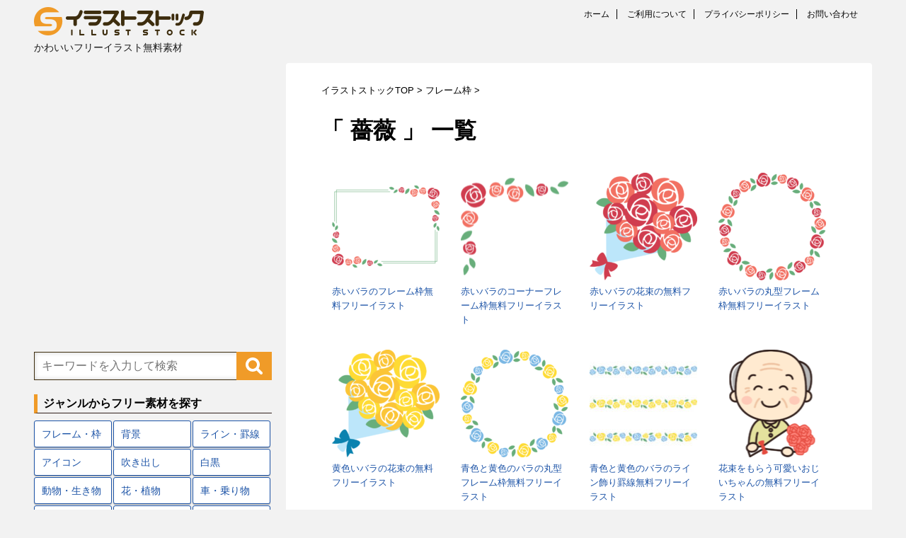

--- FILE ---
content_type: text/html; charset=UTF-8
request_url: https://illust-stock.com/tag/rose
body_size: 13141
content:
<!DOCTYPE html>
<!--[if lt IE 7]>
<html class="ie6" lang="ja"> <![endif]-->
<!--[if IE 7]>
<html class="i7" lang="ja"> <![endif]-->
<!--[if IE 8]>
<html class="ie" lang="ja"> <![endif]-->
<!--[if gt IE 8]><!-->
<html lang="ja">
	<!--<![endif]-->
	<head prefix="og: http://ogp.me/ns# fb: http://ogp.me/ns/fb# article: http://ogp.me/ns/article#">
		<meta charset="UTF-8" >
		<meta name="viewport" content="width=device-width,initial-scale=1.0,user-scalable=no">
		<meta name="format-detection" content="telephone=no" >
		
					<meta name="robots" content="noindex,follow">
		
		<link rel="alternate" type="application/rss+xml" title="イラストストック RSS Feed" href="https://illust-stock.com/feed" />
		<link rel="pingback" href="https://illust-stock.com/xmlrpc.php" >
		<link href='https://fonts.googleapis.com/css?family=Montserrat:400' rel='stylesheet' type='text/css'>
				<!--[if lt IE 9]>
		<script src="http://css3-mediaqueries-js.googlecode.com/svn/trunk/css3-mediaqueries.js"></script>
		<script src="https://illust-stock.com/wp-content/themes/stingerplus/js/html5shiv.js"></script>
		<![endif]-->
				<meta name='robots' content='max-image-preview:large' />
	<style>img:is([sizes="auto" i], [sizes^="auto," i]) { contain-intrinsic-size: 3000px 1500px }</style>
	<title>薔薇 - イラストストック</title>
<link rel='dns-prefetch' href='//ajax.googleapis.com' />
<script type="text/javascript">
/* <![CDATA[ */
window._wpemojiSettings = {"baseUrl":"https:\/\/s.w.org\/images\/core\/emoji\/16.0.1\/72x72\/","ext":".png","svgUrl":"https:\/\/s.w.org\/images\/core\/emoji\/16.0.1\/svg\/","svgExt":".svg","source":{"concatemoji":"https:\/\/illust-stock.com\/wp-includes\/js\/wp-emoji-release.min.js?ver=6.8.3"}};
/*! This file is auto-generated */
!function(s,n){var o,i,e;function c(e){try{var t={supportTests:e,timestamp:(new Date).valueOf()};sessionStorage.setItem(o,JSON.stringify(t))}catch(e){}}function p(e,t,n){e.clearRect(0,0,e.canvas.width,e.canvas.height),e.fillText(t,0,0);var t=new Uint32Array(e.getImageData(0,0,e.canvas.width,e.canvas.height).data),a=(e.clearRect(0,0,e.canvas.width,e.canvas.height),e.fillText(n,0,0),new Uint32Array(e.getImageData(0,0,e.canvas.width,e.canvas.height).data));return t.every(function(e,t){return e===a[t]})}function u(e,t){e.clearRect(0,0,e.canvas.width,e.canvas.height),e.fillText(t,0,0);for(var n=e.getImageData(16,16,1,1),a=0;a<n.data.length;a++)if(0!==n.data[a])return!1;return!0}function f(e,t,n,a){switch(t){case"flag":return n(e,"\ud83c\udff3\ufe0f\u200d\u26a7\ufe0f","\ud83c\udff3\ufe0f\u200b\u26a7\ufe0f")?!1:!n(e,"\ud83c\udde8\ud83c\uddf6","\ud83c\udde8\u200b\ud83c\uddf6")&&!n(e,"\ud83c\udff4\udb40\udc67\udb40\udc62\udb40\udc65\udb40\udc6e\udb40\udc67\udb40\udc7f","\ud83c\udff4\u200b\udb40\udc67\u200b\udb40\udc62\u200b\udb40\udc65\u200b\udb40\udc6e\u200b\udb40\udc67\u200b\udb40\udc7f");case"emoji":return!a(e,"\ud83e\udedf")}return!1}function g(e,t,n,a){var r="undefined"!=typeof WorkerGlobalScope&&self instanceof WorkerGlobalScope?new OffscreenCanvas(300,150):s.createElement("canvas"),o=r.getContext("2d",{willReadFrequently:!0}),i=(o.textBaseline="top",o.font="600 32px Arial",{});return e.forEach(function(e){i[e]=t(o,e,n,a)}),i}function t(e){var t=s.createElement("script");t.src=e,t.defer=!0,s.head.appendChild(t)}"undefined"!=typeof Promise&&(o="wpEmojiSettingsSupports",i=["flag","emoji"],n.supports={everything:!0,everythingExceptFlag:!0},e=new Promise(function(e){s.addEventListener("DOMContentLoaded",e,{once:!0})}),new Promise(function(t){var n=function(){try{var e=JSON.parse(sessionStorage.getItem(o));if("object"==typeof e&&"number"==typeof e.timestamp&&(new Date).valueOf()<e.timestamp+604800&&"object"==typeof e.supportTests)return e.supportTests}catch(e){}return null}();if(!n){if("undefined"!=typeof Worker&&"undefined"!=typeof OffscreenCanvas&&"undefined"!=typeof URL&&URL.createObjectURL&&"undefined"!=typeof Blob)try{var e="postMessage("+g.toString()+"("+[JSON.stringify(i),f.toString(),p.toString(),u.toString()].join(",")+"));",a=new Blob([e],{type:"text/javascript"}),r=new Worker(URL.createObjectURL(a),{name:"wpTestEmojiSupports"});return void(r.onmessage=function(e){c(n=e.data),r.terminate(),t(n)})}catch(e){}c(n=g(i,f,p,u))}t(n)}).then(function(e){for(var t in e)n.supports[t]=e[t],n.supports.everything=n.supports.everything&&n.supports[t],"flag"!==t&&(n.supports.everythingExceptFlag=n.supports.everythingExceptFlag&&n.supports[t]);n.supports.everythingExceptFlag=n.supports.everythingExceptFlag&&!n.supports.flag,n.DOMReady=!1,n.readyCallback=function(){n.DOMReady=!0}}).then(function(){return e}).then(function(){var e;n.supports.everything||(n.readyCallback(),(e=n.source||{}).concatemoji?t(e.concatemoji):e.wpemoji&&e.twemoji&&(t(e.twemoji),t(e.wpemoji)))}))}((window,document),window._wpemojiSettings);
/* ]]> */
</script>
<style id='wp-emoji-styles-inline-css' type='text/css'>

	img.wp-smiley, img.emoji {
		display: inline !important;
		border: none !important;
		box-shadow: none !important;
		height: 1em !important;
		width: 1em !important;
		margin: 0 0.07em !important;
		vertical-align: -0.1em !important;
		background: none !important;
		padding: 0 !important;
	}
</style>
<link rel='stylesheet' id='wp-block-library-css' href='https://illust-stock.com/wp-includes/css/dist/block-library/style.min.css?ver=6.8.3' type='text/css' media='all' />
<style id='classic-theme-styles-inline-css' type='text/css'>
/*! This file is auto-generated */
.wp-block-button__link{color:#fff;background-color:#32373c;border-radius:9999px;box-shadow:none;text-decoration:none;padding:calc(.667em + 2px) calc(1.333em + 2px);font-size:1.125em}.wp-block-file__button{background:#32373c;color:#fff;text-decoration:none}
</style>
<link rel='stylesheet' id='quads-style-css-css' href='https://illust-stock.com/wp-content/plugins/quick-adsense-reloaded/includes/gutenberg/dist/blocks.style.build.css?ver=2.0.94.1' type='text/css' media='all' />
<style id='global-styles-inline-css' type='text/css'>
:root{--wp--preset--aspect-ratio--square: 1;--wp--preset--aspect-ratio--4-3: 4/3;--wp--preset--aspect-ratio--3-4: 3/4;--wp--preset--aspect-ratio--3-2: 3/2;--wp--preset--aspect-ratio--2-3: 2/3;--wp--preset--aspect-ratio--16-9: 16/9;--wp--preset--aspect-ratio--9-16: 9/16;--wp--preset--color--black: #000000;--wp--preset--color--cyan-bluish-gray: #abb8c3;--wp--preset--color--white: #ffffff;--wp--preset--color--pale-pink: #f78da7;--wp--preset--color--vivid-red: #cf2e2e;--wp--preset--color--luminous-vivid-orange: #ff6900;--wp--preset--color--luminous-vivid-amber: #fcb900;--wp--preset--color--light-green-cyan: #7bdcb5;--wp--preset--color--vivid-green-cyan: #00d084;--wp--preset--color--pale-cyan-blue: #8ed1fc;--wp--preset--color--vivid-cyan-blue: #0693e3;--wp--preset--color--vivid-purple: #9b51e0;--wp--preset--gradient--vivid-cyan-blue-to-vivid-purple: linear-gradient(135deg,rgba(6,147,227,1) 0%,rgb(155,81,224) 100%);--wp--preset--gradient--light-green-cyan-to-vivid-green-cyan: linear-gradient(135deg,rgb(122,220,180) 0%,rgb(0,208,130) 100%);--wp--preset--gradient--luminous-vivid-amber-to-luminous-vivid-orange: linear-gradient(135deg,rgba(252,185,0,1) 0%,rgba(255,105,0,1) 100%);--wp--preset--gradient--luminous-vivid-orange-to-vivid-red: linear-gradient(135deg,rgba(255,105,0,1) 0%,rgb(207,46,46) 100%);--wp--preset--gradient--very-light-gray-to-cyan-bluish-gray: linear-gradient(135deg,rgb(238,238,238) 0%,rgb(169,184,195) 100%);--wp--preset--gradient--cool-to-warm-spectrum: linear-gradient(135deg,rgb(74,234,220) 0%,rgb(151,120,209) 20%,rgb(207,42,186) 40%,rgb(238,44,130) 60%,rgb(251,105,98) 80%,rgb(254,248,76) 100%);--wp--preset--gradient--blush-light-purple: linear-gradient(135deg,rgb(255,206,236) 0%,rgb(152,150,240) 100%);--wp--preset--gradient--blush-bordeaux: linear-gradient(135deg,rgb(254,205,165) 0%,rgb(254,45,45) 50%,rgb(107,0,62) 100%);--wp--preset--gradient--luminous-dusk: linear-gradient(135deg,rgb(255,203,112) 0%,rgb(199,81,192) 50%,rgb(65,88,208) 100%);--wp--preset--gradient--pale-ocean: linear-gradient(135deg,rgb(255,245,203) 0%,rgb(182,227,212) 50%,rgb(51,167,181) 100%);--wp--preset--gradient--electric-grass: linear-gradient(135deg,rgb(202,248,128) 0%,rgb(113,206,126) 100%);--wp--preset--gradient--midnight: linear-gradient(135deg,rgb(2,3,129) 0%,rgb(40,116,252) 100%);--wp--preset--font-size--small: 13px;--wp--preset--font-size--medium: 20px;--wp--preset--font-size--large: 36px;--wp--preset--font-size--x-large: 42px;--wp--preset--spacing--20: 0.44rem;--wp--preset--spacing--30: 0.67rem;--wp--preset--spacing--40: 1rem;--wp--preset--spacing--50: 1.5rem;--wp--preset--spacing--60: 2.25rem;--wp--preset--spacing--70: 3.38rem;--wp--preset--spacing--80: 5.06rem;--wp--preset--shadow--natural: 6px 6px 9px rgba(0, 0, 0, 0.2);--wp--preset--shadow--deep: 12px 12px 50px rgba(0, 0, 0, 0.4);--wp--preset--shadow--sharp: 6px 6px 0px rgba(0, 0, 0, 0.2);--wp--preset--shadow--outlined: 6px 6px 0px -3px rgba(255, 255, 255, 1), 6px 6px rgba(0, 0, 0, 1);--wp--preset--shadow--crisp: 6px 6px 0px rgba(0, 0, 0, 1);}:where(.is-layout-flex){gap: 0.5em;}:where(.is-layout-grid){gap: 0.5em;}body .is-layout-flex{display: flex;}.is-layout-flex{flex-wrap: wrap;align-items: center;}.is-layout-flex > :is(*, div){margin: 0;}body .is-layout-grid{display: grid;}.is-layout-grid > :is(*, div){margin: 0;}:where(.wp-block-columns.is-layout-flex){gap: 2em;}:where(.wp-block-columns.is-layout-grid){gap: 2em;}:where(.wp-block-post-template.is-layout-flex){gap: 1.25em;}:where(.wp-block-post-template.is-layout-grid){gap: 1.25em;}.has-black-color{color: var(--wp--preset--color--black) !important;}.has-cyan-bluish-gray-color{color: var(--wp--preset--color--cyan-bluish-gray) !important;}.has-white-color{color: var(--wp--preset--color--white) !important;}.has-pale-pink-color{color: var(--wp--preset--color--pale-pink) !important;}.has-vivid-red-color{color: var(--wp--preset--color--vivid-red) !important;}.has-luminous-vivid-orange-color{color: var(--wp--preset--color--luminous-vivid-orange) !important;}.has-luminous-vivid-amber-color{color: var(--wp--preset--color--luminous-vivid-amber) !important;}.has-light-green-cyan-color{color: var(--wp--preset--color--light-green-cyan) !important;}.has-vivid-green-cyan-color{color: var(--wp--preset--color--vivid-green-cyan) !important;}.has-pale-cyan-blue-color{color: var(--wp--preset--color--pale-cyan-blue) !important;}.has-vivid-cyan-blue-color{color: var(--wp--preset--color--vivid-cyan-blue) !important;}.has-vivid-purple-color{color: var(--wp--preset--color--vivid-purple) !important;}.has-black-background-color{background-color: var(--wp--preset--color--black) !important;}.has-cyan-bluish-gray-background-color{background-color: var(--wp--preset--color--cyan-bluish-gray) !important;}.has-white-background-color{background-color: var(--wp--preset--color--white) !important;}.has-pale-pink-background-color{background-color: var(--wp--preset--color--pale-pink) !important;}.has-vivid-red-background-color{background-color: var(--wp--preset--color--vivid-red) !important;}.has-luminous-vivid-orange-background-color{background-color: var(--wp--preset--color--luminous-vivid-orange) !important;}.has-luminous-vivid-amber-background-color{background-color: var(--wp--preset--color--luminous-vivid-amber) !important;}.has-light-green-cyan-background-color{background-color: var(--wp--preset--color--light-green-cyan) !important;}.has-vivid-green-cyan-background-color{background-color: var(--wp--preset--color--vivid-green-cyan) !important;}.has-pale-cyan-blue-background-color{background-color: var(--wp--preset--color--pale-cyan-blue) !important;}.has-vivid-cyan-blue-background-color{background-color: var(--wp--preset--color--vivid-cyan-blue) !important;}.has-vivid-purple-background-color{background-color: var(--wp--preset--color--vivid-purple) !important;}.has-black-border-color{border-color: var(--wp--preset--color--black) !important;}.has-cyan-bluish-gray-border-color{border-color: var(--wp--preset--color--cyan-bluish-gray) !important;}.has-white-border-color{border-color: var(--wp--preset--color--white) !important;}.has-pale-pink-border-color{border-color: var(--wp--preset--color--pale-pink) !important;}.has-vivid-red-border-color{border-color: var(--wp--preset--color--vivid-red) !important;}.has-luminous-vivid-orange-border-color{border-color: var(--wp--preset--color--luminous-vivid-orange) !important;}.has-luminous-vivid-amber-border-color{border-color: var(--wp--preset--color--luminous-vivid-amber) !important;}.has-light-green-cyan-border-color{border-color: var(--wp--preset--color--light-green-cyan) !important;}.has-vivid-green-cyan-border-color{border-color: var(--wp--preset--color--vivid-green-cyan) !important;}.has-pale-cyan-blue-border-color{border-color: var(--wp--preset--color--pale-cyan-blue) !important;}.has-vivid-cyan-blue-border-color{border-color: var(--wp--preset--color--vivid-cyan-blue) !important;}.has-vivid-purple-border-color{border-color: var(--wp--preset--color--vivid-purple) !important;}.has-vivid-cyan-blue-to-vivid-purple-gradient-background{background: var(--wp--preset--gradient--vivid-cyan-blue-to-vivid-purple) !important;}.has-light-green-cyan-to-vivid-green-cyan-gradient-background{background: var(--wp--preset--gradient--light-green-cyan-to-vivid-green-cyan) !important;}.has-luminous-vivid-amber-to-luminous-vivid-orange-gradient-background{background: var(--wp--preset--gradient--luminous-vivid-amber-to-luminous-vivid-orange) !important;}.has-luminous-vivid-orange-to-vivid-red-gradient-background{background: var(--wp--preset--gradient--luminous-vivid-orange-to-vivid-red) !important;}.has-very-light-gray-to-cyan-bluish-gray-gradient-background{background: var(--wp--preset--gradient--very-light-gray-to-cyan-bluish-gray) !important;}.has-cool-to-warm-spectrum-gradient-background{background: var(--wp--preset--gradient--cool-to-warm-spectrum) !important;}.has-blush-light-purple-gradient-background{background: var(--wp--preset--gradient--blush-light-purple) !important;}.has-blush-bordeaux-gradient-background{background: var(--wp--preset--gradient--blush-bordeaux) !important;}.has-luminous-dusk-gradient-background{background: var(--wp--preset--gradient--luminous-dusk) !important;}.has-pale-ocean-gradient-background{background: var(--wp--preset--gradient--pale-ocean) !important;}.has-electric-grass-gradient-background{background: var(--wp--preset--gradient--electric-grass) !important;}.has-midnight-gradient-background{background: var(--wp--preset--gradient--midnight) !important;}.has-small-font-size{font-size: var(--wp--preset--font-size--small) !important;}.has-medium-font-size{font-size: var(--wp--preset--font-size--medium) !important;}.has-large-font-size{font-size: var(--wp--preset--font-size--large) !important;}.has-x-large-font-size{font-size: var(--wp--preset--font-size--x-large) !important;}
:where(.wp-block-post-template.is-layout-flex){gap: 1.25em;}:where(.wp-block-post-template.is-layout-grid){gap: 1.25em;}
:where(.wp-block-columns.is-layout-flex){gap: 2em;}:where(.wp-block-columns.is-layout-grid){gap: 2em;}
:root :where(.wp-block-pullquote){font-size: 1.5em;line-height: 1.6;}
</style>
<link rel='stylesheet' id='contact-form-7-css' href='https://illust-stock.com/wp-content/plugins/contact-form-7/includes/css/styles.css?ver=6.1.2' type='text/css' media='all' />
<link rel='stylesheet' id='wc-shortcodes-style-css' href='https://illust-stock.com/wp-content/plugins/wc-shortcodes/public/assets/css/style.css?ver=3.46' type='text/css' media='all' />
<link rel='stylesheet' id='normalize-css' href='https://illust-stock.com/wp-content/themes/stingerplus/css/normalize.css?ver=1.5.9' type='text/css' media='all' />
<link rel='stylesheet' id='font-awesome-css' href='//maxcdn.bootstrapcdn.com/font-awesome/4.5.0/css/font-awesome.min.css?ver=4.5.0' type='text/css' media='all' />
<link rel='stylesheet' id='style-css' href='https://illust-stock.com/wp-content/themes/stingerplus-child/style.css?ver=6.8.3' type='text/css' media='all' />
<link rel='stylesheet' id='wordpresscanvas-font-awesome-css' href='https://illust-stock.com/wp-content/plugins/wc-shortcodes/public/assets/css/font-awesome.min.css?ver=4.7.0' type='text/css' media='all' />
<style id='quads-styles-inline-css' type='text/css'>

    .quads-location ins.adsbygoogle {
        background: transparent !important;
    }.quads-location .quads_rotator_img{ opacity:1 !important;}
    .quads.quads_ad_container { display: grid; grid-template-columns: auto; grid-gap: 10px; padding: 10px; }
    .grid_image{animation: fadeIn 0.5s;-webkit-animation: fadeIn 0.5s;-moz-animation: fadeIn 0.5s;
        -o-animation: fadeIn 0.5s;-ms-animation: fadeIn 0.5s;}
    .quads-ad-label { font-size: 12px; text-align: center; color: #333;}
    .quads_click_impression { display: none;} .quads-location, .quads-ads-space{max-width:100%;} @media only screen and (max-width: 480px) { .quads-ads-space, .penci-builder-element .quads-ads-space{max-width:340px;}}
</style>
<script type="text/javascript" src="//ajax.googleapis.com/ajax/libs/jquery/1.11.3/jquery.min.js?ver=1.11.3" id="jquery-js"></script>
<link rel="https://api.w.org/" href="https://illust-stock.com/wp-json/" /><link rel="alternate" title="JSON" type="application/json" href="https://illust-stock.com/wp-json/wp/v2/tags/92" /><script>document.cookie = 'quads_browser_width='+screen.width;</script><meta name="robots" content="noindex, follow" />

		<style type="text/css">
			/*グループ1
			------------------------------------------------------------*/
			/*サイト上部のボーダー色*/
				


			/*サイトの背景色*/
			#wrapper {
						
			}

			/*メインコンテンツのテキスト色*/
			.post > *{
				color: #000;				
			}
			input,textarea {
				color:#000;
			}

			/*メインコンテンツのリンク色*/

			a,.no-thumbitiran h3 a,.no-thumbitiran h5 a {
				color: #1d54a7;				
			}

			a:hover {
				color: #1d54a7;				
			}

			/*サイドのテキスト色*/
			#side aside > *,#side aside .kanren .clearfix dd h5 a{
				color: ;				
			}

			/*メインコンテンツの背景色*/
			main {
				background: #fff;				
			}


			/*メイン背景色の透過*/

			
			
			/*ブログタイトル*/

			header .sitename a {
				color: #1a1a1a;
			}

			/* メニュー */
			nav li a {
				color: #1a1a1a;
			}


			/*ページトップ*/
			#page-top a {
								background: #000;
			}

			/*キャプション */

			header h1 {
				color: #1a1a1a;
			}

			header .descr {
				color: #1a1a1a;
			}

			/* アコーディオン */
			#s-navi dt.trigger .op {
				background: #000;
				color: #616161;
			}

			.acordion_tree li a {
				color: #1a1a1a;
			}

			/* サイド見出し */
			aside h4 {
				color: #1a1a1a;
			}

			/* フッター文字 */
			#footer, #footer .copy, #footer .rcopy, #footer .copy a, #footer .rcopy a {
				color: #1a1a1a;
			}

			/* スマホメニュー文字 */
			.acordion_tree ul.menu li a, .acordion_tree ul.menu li {
				color: #000;
			}

			.acordion_tree ul.menu li {
				border-bottom-color: #000;
}


			/*グループ2
			------------------------------------------------------------*/
			/*Webフォント*/
			
			
			
			
			
			/* 投稿日時・ぱんくず・タグ */
			#breadcrumb, #breadcrumb div a, div#breadcrumb a, .blogbox p, .tagst {
				color: #dbdbdb;
			}

			/* 記事タイトル */
			.entry-title {
				color: #333;
						}

			/* 中見出し */


			h2 {
									background: #f2f2f2;
				
				color: #1a1a1a;
									border-top:2px solid #3d2d0e;

					border-bottom:1px solid #3d2d0e;
				
			}


			
			/*小見出し*/
			.post h3:not(.rankh3) {

							color: ;
				border-bottom-color: ;
									background-color: transparent;
				
						}

			.post h4 {
				color: #000;
								background-color: #f2f2f2;
							}


			/* サイド見出し */
			aside h4,#side aside h4 {
				color: #000;
			}

			/* タグクラウド */
			.tagcloud a {
				border-color: #1a1a1a;
    				color: #1a1a1a;
			}

			/* NEW ENTRY & 関連記事 */
			.post h4.point,.n-entry-t  {
				border-bottom-color:#3d2d0e;
			}
			.post h4 .point-in,.n-entry {
				background-color: #3d2d0e;
				color:#ffffff;
			}

			/* カテゴリ */
			.catname {
				background:#f3f3f3;
			}

			.post .st-catgroup a {
				color:#000;
}


			/*グループ4
			------------------------------------------------------------*/
			/* RSSボタン */
			.rssbox a {
				background-color: #87BF31;
			}

			/* SNSボタン */
			
			
			.inyoumodoki, .post blockquote {
   				background-color: #f3f3f3;
    				border-left-color: #f3f3f3;
			}

			/*フリーボックスウィジェット
			------------------------------------------------------------*/
			/* ボックス */
			.freebox {
				border-top-color:#FEB20A;
				background:#f3f3f3;
			}
			/* 見出し */
			.p-entry-f {
				background:#FEB20A;
				color:#fff;
			}
			/* エリア内テキスト */
			
			/*お知らせ
			------------------------------------------------------------*/
			/*お知らせバーの背景色*/
			#topnews-box div.rss-bar {
							border: none;
						}

			#topnews-box div.rss-bar {
				color: #000;

				/*Other Browser*/
				background: ;
				/*For Old WebKit*/
				background: -webkit-linear-gradient(
				 0%,
				 100%
				);
				/*For Modern Browser*/
				background: linear-gradient(
				 0%,
				 100%
				);

			
			}

			/*お知らせ日付の文字色*/
			#topnews-box dt {
				color: #727272;
			}
			#topnews-box div dl dd a {
				color: #000;
			}
			#topnews-box dd {
				border-bottom-color:  #000;
			}

			/*固定ページサイドメニュー
			------------------------------------------------------------*/
			/*背景色*/

			#sidebg {
				background:#f3f3f3;
			}

			/*liタグの階層*/
			#side aside .st-pagelists ul li:not(.sub-menu) {
									border-top: none;
				
									border-left: none;
					border-right:none;
							}

			#side aside .st-pagelists ul .sub-menu li {
				border:none;
			}

			#side aside .st-pagelists ul li:last-child {
									border-bottom:none;
							}

			#side aside .st-pagelists ul .sub-menu li:first-child {
									border-top: none;
				
			}

			#side aside .st-pagelists ul li li:last-child {
				border:none;
			}

			#side aside .st-pagelists ul .sub-menu .sub-menu li {
				border:none;
			}

			#side aside .st-pagelists ul li a {
				color: #000;


							background-color:transparent;
				background:none;
			
			}

			#side aside .st-pagelists .sub-menu a {
				border-bottom-color: #ccc;

				color: #000;
			}

			#side aside .st-pagelists .sub-menu li .sub-menu a,
			#side aside .st-pagelists .sub-menu li .sub-menu .sub-menu li a {
			color: #000;
			}

			/*Webアイコン*/
			
			
			/*追加カラー
			------------------------------------------------------------*/
			/*フッター*/
			footer > *,footer a{
							color:#000!important;
						}


			footer .footermenust li {
				border-right-color: #000!important;
			}

			/*任意の人気記事
			------------------------------------------------------------*/

			.post .p-entry, #side .p-entry, .home-post .p-entry {
				background:#FEB20A;
				color:#fff;
			}

			.pop-box,.nowhits .pop-box, .nowhits-eye .pop-box {
				border-top-color:#FEB20A;
				background:#f3f3f3;
			}

			.kanren.pop-box .clearfix dd h5 a, .kanren.pop-box .clearfix dd p {
				color: ;
}
							.poprank-no2{
					background:#FEB20A;
					color:#fff!important;
			}
				.poprank-no{
					background:#FEB20A;
					color:#fff;
			}
			

			/*ウィジェット問合せボタン*/

			.st-formbtn{
				background:#616161;
			}

			.st-formbtn .fa {
				border-right-color:#fff;
			}
			
			a.st-formbtnlink {
				color:#fff;
			}


			/*ウィジェットオリジナルボタン*/

			.st-formbtn.st-originalbtn{
				background:#616161;
			}

			.st-formbtn.st-originalbtn .fa {
				border-right-color:#fff;
			}
			
			a.st-formbtnlink.st-originallink {
				color:#fff;
			}

			/*コンタクトフォーム7送信ボタン*/
			.wpcf7-submit{
				background:#f3f3f3;
				color:#000;
			}

			/*media Queries タブレットサイズ
			----------------------------------------------------*/
			@media only screen and (min-width: 600px) {

				/*追加カラー
				------------------------------------------------------------*/
				/*フッター*/
				footer{
					margin:0 -20px;
				}
			}

			/*media Queries PCサイズ
			----------------------------------------------------*/
			@media only screen and (min-width: 960px) {
				/*メインコンテンツのボーダー*/
				


				nav.smanone {
									border-top: none;
					border-bottom:none;
				
									border-left: none;
					border-right:none;
				


									background-color:transparent;
					background:none;
								
				}

				header .smanone ul.menu li{
									border-right: none;
								}

				header .smanone ul.menu li {
					border-right-color: ;
				}

				header .smanone ul.menu li a {
					color: #000;

				}

				header .smanone ul.menu li li a{
					background: #f3f3f3;
					border-top-color: ;

				}

				/*ヘッダーウィジェット*/

				header .textwidget{
					background:;
					color:#000;
				}

				/*ヘッダーの電話番号とリンク色*/

				.head-telno a, #header-r .footermenust a {
					color:#000;
				}

				#header-r .footermenust li {
					border-right-color: #000;
				}

				/*トップ用おすすめタイトル*/
				.nowhits .pop-box {
					border-top-color:#FEB20A;
				}



			}
		</style>

		<link rel="shortcut icon" href="https://illust-stock.com/wp-content/uploads/illust-stock-favicon.png" >
<link rel="apple-touch-icon-precomposed" href="https://illust-stock.com/wp-content/uploads/illust-stock-appleicon.png" />
<meta name="google-site-verification" content="mFWgbEAWQBB14uHCqDGj9rGdX8vMYU8xfmT9F5mUWcM"/>
				<!-- /OGP --><!--AdSense自動広告コード-->
<script async src="https://pagead2.googlesyndication.com/pagead/js/adsbygoogle.js?client=ca-pub-7123492578584980"
     crossorigin="anonymous"></script>
<!--AdSense自動広告コード-->
	</head>
	<body class="archive tag tag-rose tag-92 wp-theme-stingerplus wp-child-theme-stingerplus-child wc-shortcodes-font-awesome-enabled" >
	
		<div id="wrapper" class="">
			<header id="">
			<div class="clearfix" id="headbox">
<!-- アコーディオン
			<nav id="s-navi" class="pcnone">
				<dl class="acordion">

					<dt class="trigger">
					<p><span class="op"><i class="fa fa-bars"></i></span></p>
					</dt>
					<dd class="acordion_tree">
												<div class="menu"><ul>
<li class="page_item page-item-17"><a href="https://illust-stock.com/contact">お問い合わせ</a></li>
<li class="page_item page-item-21"><a href="https://illust-stock.com/about">ご利用について</a></li>
<li class="page_item page-item-947"><a href="https://illust-stock.com/%e3%82%a4%e3%83%a9%e3%82%b9%e3%83%88%e3%82%b9%e3%83%88%e3%83%83%e3%82%af">イラストストック</a></li>
<li class="page_item page-item-19"><a href="https://illust-stock.com/privacy">プライバシーポリシー</a></li>
</ul></div>
						<div class="clear"></div>
					</dd>
				</dl>
			</nav>
アコーディオン -->
			<div id="header-l">
				<!-- ロゴ又はブログ名 -->
				<p class="sitename"><a href="https://illust-stock.com/">
													<img alt="イラストストック" src="https://illust-stock.com/wp-content/uploads/illust-stock-logo.png" >
											</a></p>
				<!-- キャプション -->
									<p class="descr">
						かわいいフリーイラスト無料素材					</p>
				
			</div><!-- /#header-l -->
			<div id="header-r" class="smanone">
				<div class="footermenubox clearfix "><ul id="menu-%e3%83%95%e3%83%83%e3%82%bf%e3%83%bc" class="footermenust"><li id="menu-item-61" class="menu-item menu-item-type-custom menu-item-object-custom menu-item-home menu-item-61"><a href="https://illust-stock.com/">ホーム</a></li>
<li id="menu-item-63" class="menu-item menu-item-type-post_type menu-item-object-page menu-item-63"><a href="https://illust-stock.com/about">ご利用について</a></li>
<li id="menu-item-64" class="menu-item menu-item-type-post_type menu-item-object-page menu-item-privacy-policy menu-item-64"><a rel="privacy-policy" href="https://illust-stock.com/privacy">プライバシーポリシー</a></li>
<li id="menu-item-62" class="menu-item menu-item-type-post_type menu-item-object-page menu-item-62"><a href="https://illust-stock.com/contact">お問い合わせ</a></li>
</ul></div>				
			</div><!-- /#header-r -->
			</div><!-- /#clearfix -->

				
<div id="gazou-wide">
	




</div>

			</header>
<div id="content" class="clearfix">
	<div id="contentInner">
		<main >
			<article>
				<div id="breadcrumb">
					<div itemscope itemtype="http://data-vocabulary.org/Breadcrumb">
						<a href="https://illust-stock.com/" itemprop="url"> <span itemprop="title">イラストストックTOP</span> </a> &gt;
					</div>
																																				<div itemscope itemtype="http://data-vocabulary.org/Breadcrumb">
							<a href="https://illust-stock.com/category/frame" itemprop="url">
								<span itemprop="title">フレーム枠</span> </a> &gt; </div>
									</div>
				<!--/kuzu-->
				<!--ループ開始-->
				<h1>「
											薔薇										」 一覧 </h1>
				<div class="kanren ">
			<dl class="clearfix">
			<dt><a href="https://illust-stock.com/frame-bara-red">
											<img width="152" height="116" src="https://illust-stock.com/wp-content/uploads/frame-bara-red-152x116.png" class="attachment-thumbnail size-thumbnail wp-post-image" alt="赤いバラのフレーム枠イラスト" decoding="async" srcset="https://illust-stock.com/wp-content/uploads/frame-bara-red-152x116.png 152w, https://illust-stock.com/wp-content/uploads/frame-bara-red-400x306.png 400w, https://illust-stock.com/wp-content/uploads/frame-bara-red-768x587.png 768w, https://illust-stock.com/wp-content/uploads/frame-bara-red-500x382.png 500w, https://illust-stock.com/wp-content/uploads/frame-bara-red.png 1230w" sizes="(max-width: 152px) 100vw, 152px" />									</a></dt>
			<dd>
				<h3><a href="https://illust-stock.com/frame-bara-red">
						赤いバラのフレーム枠無料フリーイラスト					</a></h3>
			</dd>
		</dl>
			<dl class="clearfix">
			<dt><a href="https://illust-stock.com/frame-corner-bara-red">
											<img width="152" height="137" src="https://illust-stock.com/wp-content/uploads/frame-corner-bara-red-152x137.png" class="attachment-thumbnail size-thumbnail wp-post-image" alt="赤いバラのコーナーフレーム枠イラスト" decoding="async" srcset="https://illust-stock.com/wp-content/uploads/frame-corner-bara-red-152x137.png 152w, https://illust-stock.com/wp-content/uploads/frame-corner-bara-red-400x361.png 400w, https://illust-stock.com/wp-content/uploads/frame-corner-bara-red-500x451.png 500w, https://illust-stock.com/wp-content/uploads/frame-corner-bara-red.png 576w" sizes="(max-width: 152px) 100vw, 152px" />									</a></dt>
			<dd>
				<h3><a href="https://illust-stock.com/frame-corner-bara-red">
						赤いバラのコーナーフレーム枠無料フリーイラスト					</a></h3>
			</dd>
		</dl>
			<dl class="clearfix">
			<dt><a href="https://illust-stock.com/bara-hanataba-red">
											<img width="152" height="152" src="https://illust-stock.com/wp-content/uploads/bara-hanataba-red-152x152.png" class="attachment-thumbnail size-thumbnail wp-post-image" alt="赤いバラの花束のイラスト" decoding="async" srcset="https://illust-stock.com/wp-content/uploads/bara-hanataba-red-152x152.png 152w, https://illust-stock.com/wp-content/uploads/bara-hanataba-red-400x400.png 400w, https://illust-stock.com/wp-content/uploads/bara-hanataba-red-500x500.png 500w, https://illust-stock.com/wp-content/uploads/bara-hanataba-red-100x100.png 100w, https://illust-stock.com/wp-content/uploads/bara-hanataba-red-150x150.png 150w, https://illust-stock.com/wp-content/uploads/bara-hanataba-red.png 600w" sizes="(max-width: 152px) 100vw, 152px" />									</a></dt>
			<dd>
				<h3><a href="https://illust-stock.com/bara-hanataba-red">
						赤いバラの花束の無料フリーイラスト					</a></h3>
			</dd>
		</dl>
			<dl class="clearfix">
			<dt><a href="https://illust-stock.com/frame-rose-circle-red">
											<img width="152" height="152" src="https://illust-stock.com/wp-content/uploads/frame-rose-circle-red-152x152.png" class="attachment-thumbnail size-thumbnail wp-post-image" alt="赤いバラの丸型フレーム枠イラスト" decoding="async" loading="lazy" srcset="https://illust-stock.com/wp-content/uploads/frame-rose-circle-red-152x152.png 152w, https://illust-stock.com/wp-content/uploads/frame-rose-circle-red-400x400.png 400w, https://illust-stock.com/wp-content/uploads/frame-rose-circle-red-768x768.png 768w, https://illust-stock.com/wp-content/uploads/frame-rose-circle-red-500x500.png 500w, https://illust-stock.com/wp-content/uploads/frame-rose-circle-red-100x100.png 100w, https://illust-stock.com/wp-content/uploads/frame-rose-circle-red-150x150.png 150w, https://illust-stock.com/wp-content/uploads/frame-rose-circle-red.png 1020w" sizes="auto, (max-width: 152px) 100vw, 152px" />									</a></dt>
			<dd>
				<h3><a href="https://illust-stock.com/frame-rose-circle-red">
						赤いバラの丸型フレーム枠無料フリーイラスト					</a></h3>
			</dd>
		</dl>
			<dl class="clearfix">
			<dt><a href="https://illust-stock.com/bara-hanataba-yellow">
											<img width="152" height="152" src="https://illust-stock.com/wp-content/uploads/bara-hanataba-yellow-152x152.png" class="attachment-thumbnail size-thumbnail wp-post-image" alt="黄色いバラの花束のイラスト" decoding="async" loading="lazy" srcset="https://illust-stock.com/wp-content/uploads/bara-hanataba-yellow-152x152.png 152w, https://illust-stock.com/wp-content/uploads/bara-hanataba-yellow-400x400.png 400w, https://illust-stock.com/wp-content/uploads/bara-hanataba-yellow-500x500.png 500w, https://illust-stock.com/wp-content/uploads/bara-hanataba-yellow-100x100.png 100w, https://illust-stock.com/wp-content/uploads/bara-hanataba-yellow-150x150.png 150w, https://illust-stock.com/wp-content/uploads/bara-hanataba-yellow.png 600w" sizes="auto, (max-width: 152px) 100vw, 152px" />									</a></dt>
			<dd>
				<h3><a href="https://illust-stock.com/bara-hanataba-yellow">
						黄色いバラの花束の無料フリーイラスト					</a></h3>
			</dd>
		</dl>
			<dl class="clearfix">
			<dt><a href="https://illust-stock.com/frame-rose-circle-blue-yellow">
											<img width="152" height="152" src="https://illust-stock.com/wp-content/uploads/frame-rose-circle-blue-yellow-152x152.png" class="attachment-thumbnail size-thumbnail wp-post-image" alt="青色と黄色のバラの丸型フレーム枠イラスト" decoding="async" loading="lazy" srcset="https://illust-stock.com/wp-content/uploads/frame-rose-circle-blue-yellow-152x152.png 152w, https://illust-stock.com/wp-content/uploads/frame-rose-circle-blue-yellow-400x400.png 400w, https://illust-stock.com/wp-content/uploads/frame-rose-circle-blue-yellow-768x768.png 768w, https://illust-stock.com/wp-content/uploads/frame-rose-circle-blue-yellow-500x500.png 500w, https://illust-stock.com/wp-content/uploads/frame-rose-circle-blue-yellow-100x100.png 100w, https://illust-stock.com/wp-content/uploads/frame-rose-circle-blue-yellow-150x150.png 150w, https://illust-stock.com/wp-content/uploads/frame-rose-circle-blue-yellow.png 1020w" sizes="auto, (max-width: 152px) 100vw, 152px" />									</a></dt>
			<dd>
				<h3><a href="https://illust-stock.com/frame-rose-circle-blue-yellow">
						青色と黄色のバラの丸型フレーム枠無料フリーイラスト					</a></h3>
			</dd>
		</dl>
			<dl class="clearfix">
			<dt><a href="https://illust-stock.com/line-rose-blue-yellow">
											<img width="152" height="152" src="https://illust-stock.com/wp-content/uploads/line-rose-blue-yellow-152x152.jpg" class="attachment-thumbnail size-thumbnail wp-post-image" alt="青色と黄色のバラのライン飾り罫線イラスト" decoding="async" loading="lazy" srcset="https://illust-stock.com/wp-content/uploads/line-rose-blue-yellow-152x152.jpg 152w, https://illust-stock.com/wp-content/uploads/line-rose-blue-yellow-100x100.jpg 100w, https://illust-stock.com/wp-content/uploads/line-rose-blue-yellow-150x150.jpg 150w, https://illust-stock.com/wp-content/uploads/line-rose-blue-yellow.jpg 200w" sizes="auto, (max-width: 152px) 100vw, 152px" />									</a></dt>
			<dd>
				<h3><a href="https://illust-stock.com/line-rose-blue-yellow">
						青色と黄色のバラのライン飾り罫線無料フリーイラスト					</a></h3>
			</dd>
		</dl>
			<dl class="clearfix">
			<dt><a href="https://illust-stock.com/otosiyori-dansei-hanataba">
											<img width="121" height="152" src="https://illust-stock.com/wp-content/uploads/otosiyori-dansei-hanataba-121x152.png" class="attachment-thumbnail size-thumbnail wp-post-image" alt="花束をもらう可愛いおじいちゃんのイラスト" decoding="async" loading="lazy" srcset="https://illust-stock.com/wp-content/uploads/otosiyori-dansei-hanataba-121x152.png 121w, https://illust-stock.com/wp-content/uploads/otosiyori-dansei-hanataba-318x400.png 318w, https://illust-stock.com/wp-content/uploads/otosiyori-dansei-hanataba-397x500.png 397w, https://illust-stock.com/wp-content/uploads/otosiyori-dansei-hanataba.png 486w" sizes="auto, (max-width: 121px) 100vw, 121px" />									</a></dt>
			<dd>
				<h3><a href="https://illust-stock.com/otosiyori-dansei-hanataba">
						花束をもらう可愛いおじいちゃんの無料フリーイラスト					</a></h3>
			</dd>
		</dl>
			<dl class="clearfix">
			<dt><a href="https://illust-stock.com/otosiyori-josei-hanataba">
											<img width="117" height="152" src="https://illust-stock.com/wp-content/uploads/otosiyori-josei-hanataba-117x152.png" class="attachment-thumbnail size-thumbnail wp-post-image" alt="花束をもらう可愛いおばあちゃんのイラスト" decoding="async" loading="lazy" srcset="https://illust-stock.com/wp-content/uploads/otosiyori-josei-hanataba-117x152.png 117w, https://illust-stock.com/wp-content/uploads/otosiyori-josei-hanataba-308x400.png 308w, https://illust-stock.com/wp-content/uploads/otosiyori-josei-hanataba-384x500.png 384w, https://illust-stock.com/wp-content/uploads/otosiyori-josei-hanataba.png 486w" sizes="auto, (max-width: 117px) 100vw, 117px" />									</a></dt>
			<dd>
				<h3><a href="https://illust-stock.com/otosiyori-josei-hanataba">
						花束をもらう可愛いおばあちゃんの無料フリーイラスト					</a></h3>
			</dd>
		</dl>
							<div class="clearfix">
						</div>
</div>
				<div class="st-pagelink">
	</div>			</article>
		</main>
	</div>
	<!-- /#contentInner -->
	<div id="side">
	<aside>

					<div class="side-topad">
				<div class="ad">			<div class="textwidget"><p><script async src="https://pagead2.googlesyndication.com/pagead/js/adsbygoogle.js?client=ca-pub-7123492578584980" crossorigin="anonymous"></script><br />
<!-- IS_レスポンシブ --><br />
<ins class="adsbygoogle" style="display: block;" data-ad-client="ca-pub-7123492578584980" data-ad-slot="4130161016" data-ad-format="auto" data-full-width-responsive="true"></ins><br />
<script>
     (adsbygoogle = window.adsbygoogle || []).push({});
</script></p>
</div>
		</div>			</div>
		
							
		<div id="mybox">
			<ul><li><div id="search">
	<form method="get" id="searchform" action="https://illust-stock.com/">
		<label class="hidden" for="s">
					</label>
		<input type="text" placeholder="キーワードを入力して検索" value="" name="s" id="s" />
		<input type="image" src="https://illust-stock.com/wp-content/themes/stingerplus/images/search-btn.png" alt="検索" id="searchsubmit" />
	</form>
</div>
<!-- /stinger --> </li></ul><ul><li><h4 class="menu_underh2">ジャンルからフリー素材を探す</h4><div class="menu-%e3%82%ab%e3%83%86%e3%82%b4%e3%83%aa%e3%83%bc%ef%bc%88%e3%82%b8%e3%83%a3%e3%83%b3%e3%83%ab%ef%bc%89-container"><ul id="menu-%e3%82%ab%e3%83%86%e3%82%b4%e3%83%aa%e3%83%bc%ef%bc%88%e3%82%b8%e3%83%a3%e3%83%b3%e3%83%ab%ef%bc%89" class="menu"><li id="menu-item-749" class="menu-item menu-item-type-taxonomy menu-item-object-category menu-item-749"><a href="https://illust-stock.com/category/frame">フレーム・枠</a></li>
<li id="menu-item-2587" class="menu-item menu-item-type-taxonomy menu-item-object-category menu-item-2587"><a href="https://illust-stock.com/category/background">背景</a></li>
<li id="menu-item-231" class="menu-item menu-item-type-taxonomy menu-item-object-category menu-item-231"><a href="https://illust-stock.com/category/line">ライン・罫線</a></li>
<li id="menu-item-1727" class="menu-item menu-item-type-taxonomy menu-item-object-category menu-item-1727"><a href="https://illust-stock.com/category/icon">アイコン</a></li>
<li id="menu-item-235" class="menu-item menu-item-type-taxonomy menu-item-object-category menu-item-235"><a href="https://illust-stock.com/category/fukidashi">吹き出し</a></li>
<li id="menu-item-240" class="menu-item menu-item-type-taxonomy menu-item-object-category menu-item-240"><a href="https://illust-stock.com/category/shirokuro">白黒</a></li>
<li id="menu-item-234" class="menu-item menu-item-type-taxonomy menu-item-object-category menu-item-234"><a href="https://illust-stock.com/category/animal">動物・生き物</a></li>
<li id="menu-item-242" class="menu-item menu-item-type-taxonomy menu-item-object-category menu-item-242"><a href="https://illust-stock.com/category/plant">花・植物</a></li>
<li id="menu-item-1436" class="menu-item menu-item-type-taxonomy menu-item-object-category menu-item-1436"><a href="https://illust-stock.com/category/vehicle">車・乗り物</a></li>
<li id="menu-item-2371" class="menu-item menu-item-type-taxonomy menu-item-object-category menu-item-2371"><a href="https://illust-stock.com/category/building">家・建物</a></li>
<li id="menu-item-244" class="menu-item menu-item-type-taxonomy menu-item-object-category menu-item-244"><a href="https://illust-stock.com/category/food">食べ物</a></li>
<li id="menu-item-233" class="menu-item menu-item-type-taxonomy menu-item-object-category menu-item-233"><a href="https://illust-stock.com/category/person">人物</a></li>
<li id="menu-item-1202" class="menu-item menu-item-type-taxonomy menu-item-object-category menu-item-1202"><a href="https://illust-stock.com/category/money">お金</a></li>
<li id="menu-item-2028" class="menu-item menu-item-type-taxonomy menu-item-object-category menu-item-2028"><a href="https://illust-stock.com/category/nihonchizu">日本地図</a></li>
</ul></div></li></ul><ul><li><h4 class="menu_underh2">行事・イベントからフリー素材を探す</h4><div class="menu-%e3%82%ab%e3%83%86%e3%82%b4%e3%83%aa%e3%83%bc%ef%bc%88%e8%a1%8c%e4%ba%8b%e3%83%bb%e3%82%a4%e3%83%99%e3%83%b3%e3%83%88%ef%bc%89-container"><ul id="menu-%e3%82%ab%e3%83%86%e3%82%b4%e3%83%aa%e3%83%bc%ef%bc%88%e8%a1%8c%e4%ba%8b%e3%83%bb%e3%82%a4%e3%83%99%e3%83%b3%e3%83%88%ef%bc%89" class="menu"><li id="menu-item-226" class="menu-item menu-item-type-taxonomy menu-item-object-category menu-item-226"><a href="https://illust-stock.com/category/shogatsu">お正月</a></li>
<li id="menu-item-225" class="menu-item menu-item-type-taxonomy menu-item-object-category menu-item-225"><a href="https://illust-stock.com/category/setsubun">節分</a></li>
<li id="menu-item-214" class="menu-item menu-item-type-taxonomy menu-item-object-category menu-item-214"><a href="https://illust-stock.com/category/valentine">バレンタイン</a></li>
<li id="menu-item-210" class="menu-item menu-item-type-taxonomy menu-item-object-category menu-item-210"><a href="https://illust-stock.com/category/hinamatsuri">ひな祭り</a></li>
<li id="menu-item-1236" class="menu-item menu-item-type-taxonomy menu-item-object-category menu-item-1236"><a href="https://illust-stock.com/category/whiteday">ホワイトデー</a></li>
<li id="menu-item-218" class="menu-item menu-item-type-taxonomy menu-item-object-category menu-item-218"><a href="https://illust-stock.com/category/sotsugyo">卒園・卒業</a></li>
<li id="menu-item-217" class="menu-item menu-item-type-taxonomy menu-item-object-category menu-item-217"><a href="https://illust-stock.com/category/nyugaku">入園・入学</a></li>
<li id="menu-item-2311" class="menu-item menu-item-type-taxonomy menu-item-object-category menu-item-2311"><a href="https://illust-stock.com/category/easter">イースター</a></li>
<li id="menu-item-209" class="menu-item menu-item-type-taxonomy menu-item-object-category menu-item-209"><a href="https://illust-stock.com/category/kodomonohi">こどもの日</a></li>
<li id="menu-item-2180" class="menu-item menu-item-type-taxonomy menu-item-object-category menu-item-2180"><a href="https://illust-stock.com/category/mothersday">母の日</a></li>
<li id="menu-item-1235" class="menu-item menu-item-type-taxonomy menu-item-object-category menu-item-1235"><a href="https://illust-stock.com/category/fathersday">父の日</a></li>
<li id="menu-item-2288" class="menu-item menu-item-type-taxonomy menu-item-object-category menu-item-2288"><a href="https://illust-stock.com/category/tanabata">七夕</a></li>
<li id="menu-item-750" class="menu-item menu-item-type-taxonomy menu-item-object-category menu-item-750"><a href="https://illust-stock.com/category/keironohi">敬老の日</a></li>
<li id="menu-item-213" class="menu-item menu-item-type-taxonomy menu-item-object-category menu-item-213"><a href="https://illust-stock.com/category/halloween">ハロウィン</a></li>
<li id="menu-item-212" class="menu-item menu-item-type-taxonomy menu-item-object-category menu-item-212"><a href="https://illust-stock.com/category/xmas">クリスマス</a></li>
</ul></div></li></ul><ul><li><h4 class="menu_underh2">季節・月からフリー素材を探す</h4><div class="menu-%e3%82%ab%e3%83%86%e3%82%b4%e3%83%aa%e3%83%bc%ef%bc%88%e5%ad%a3%e7%af%80%e3%83%bb%e6%9c%88%ef%bc%89-container"><ul id="menu-%e3%82%ab%e3%83%86%e3%82%b4%e3%83%aa%e3%83%bc%ef%bc%88%e5%ad%a3%e7%af%80%e3%83%bb%e6%9c%88%ef%bc%89" class="menu"><li id="menu-item-197" class="menu-item menu-item-type-taxonomy menu-item-object-category menu-item-197"><a href="https://illust-stock.com/category/spring">春</a></li>
<li id="menu-item-189" class="menu-item menu-item-type-taxonomy menu-item-object-category menu-item-189"><a href="https://illust-stock.com/category/summer">夏</a></li>
<li id="menu-item-203" class="menu-item menu-item-type-taxonomy menu-item-object-category menu-item-203"><a href="https://illust-stock.com/category/autumn">秋</a></li>
<li id="menu-item-185" class="menu-item menu-item-type-taxonomy menu-item-object-category menu-item-185"><a href="https://illust-stock.com/category/winter">冬</a></li>
<li id="menu-item-159" class="menu-item menu-item-type-taxonomy menu-item-object-category menu-item-159"><a href="https://illust-stock.com/category/january">1月</a></li>
<li id="menu-item-160" class="menu-item menu-item-type-taxonomy menu-item-object-category menu-item-160"><a href="https://illust-stock.com/category/february">2月</a></li>
<li id="menu-item-161" class="menu-item menu-item-type-taxonomy menu-item-object-category menu-item-161"><a href="https://illust-stock.com/category/march">3月</a></li>
<li id="menu-item-162" class="menu-item menu-item-type-taxonomy menu-item-object-category menu-item-162"><a href="https://illust-stock.com/category/april">4月</a></li>
<li id="menu-item-163" class="menu-item menu-item-type-taxonomy menu-item-object-category menu-item-163"><a href="https://illust-stock.com/category/may">5月</a></li>
<li id="menu-item-164" class="menu-item menu-item-type-taxonomy menu-item-object-category menu-item-164"><a href="https://illust-stock.com/category/june">6月</a></li>
<li id="menu-item-165" class="menu-item menu-item-type-taxonomy menu-item-object-category menu-item-165"><a href="https://illust-stock.com/category/july">7月</a></li>
<li id="menu-item-166" class="menu-item menu-item-type-taxonomy menu-item-object-category menu-item-166"><a href="https://illust-stock.com/category/august">8月</a></li>
<li id="menu-item-167" class="menu-item menu-item-type-taxonomy menu-item-object-category menu-item-167"><a href="https://illust-stock.com/category/september">9月</a></li>
<li id="menu-item-156" class="menu-item menu-item-type-taxonomy menu-item-object-category menu-item-156"><a href="https://illust-stock.com/category/october">10月</a></li>
<li id="menu-item-157" class="menu-item menu-item-type-taxonomy menu-item-object-category menu-item-157"><a href="https://illust-stock.com/category/november">11月</a></li>
<li id="menu-item-158" class="menu-item menu-item-type-taxonomy menu-item-object-category menu-item-158"><a href="https://illust-stock.com/category/december">12月</a></li>
</ul></div></li></ul><ul><li><h4 class="menu_underh2">カレンダーテンプレート</h4><div class="menu-%e3%82%ab%e3%83%86%e3%82%b4%e3%83%aa%e3%83%bc%ef%bc%88%e3%82%ab%e3%83%ac%e3%83%b3%e3%83%80%e3%83%bc%ef%bc%89-container"><ul id="menu-%e3%82%ab%e3%83%86%e3%82%b4%e3%83%aa%e3%83%bc%ef%bc%88%e3%82%ab%e3%83%ac%e3%83%b3%e3%83%80%e3%83%bc%ef%bc%89" class="menu"><li id="menu-item-2918" class="menu-item menu-item-type-taxonomy menu-item-object-category menu-item-2918"><a href="https://illust-stock.com/category/excel-calendar">EXCELカレンダー</a></li>
<li id="menu-item-2919" class="menu-item menu-item-type-taxonomy menu-item-object-category menu-item-2919"><a href="https://illust-stock.com/category/pdf-calendar">PDFカレンダー</a></li>
<li id="menu-item-4616" class="menu-item menu-item-type-taxonomy menu-item-object-category menu-item-4616"><a href="https://illust-stock.com/category/calendar-2026">2026年カレンダー</a></li>
<li id="menu-item-5738" class="menu-item menu-item-type-taxonomy menu-item-object-category menu-item-5738"><a href="https://illust-stock.com/category/calendar-2027">2027年カレンダー</a></li>
</ul></div></li></ul><ul><li><h4 class="menu_underh2">キーワードからフリー素材を探す</h4><div class="tagcloud"><a href="https://illust-stock.com/tag/carnation" class="tag-cloud-link tag-link-86 tag-link-position-1" style="font-size: 10.709677419355pt;" aria-label="カーネーション (7個の項目)">カーネーション</a>
<a href="https://illust-stock.com/tag/gerbera" class="tag-cloud-link tag-link-87 tag-link-position-2" style="font-size: 8pt;" aria-label="ガーベラ (5個の項目)">ガーベラ</a>
<a href="https://illust-stock.com/tag/garland" class="tag-cloud-link tag-link-89 tag-link-position-3" style="font-size: 10.709677419355pt;" aria-label="ガーランド (7個の項目)">ガーランド</a>
<a href="https://illust-stock.com/tag/clover" class="tag-cloud-link tag-link-77 tag-link-position-4" style="font-size: 10.709677419355pt;" aria-label="クローバー (7個の項目)">クローバー</a>
<a href="https://illust-stock.com/tag/heart" class="tag-cloud-link tag-link-79 tag-link-position-5" style="font-size: 21.096774193548pt;" aria-label="ハート (22個の項目)">ハート</a>
<a href="https://illust-stock.com/tag/star" class="tag-cloud-link tag-link-90 tag-link-position-6" style="font-size: 13.870967741935pt;" aria-label="星 (10個の項目)">星</a>
<a href="https://illust-stock.com/tag/fruit" class="tag-cloud-link tag-link-93 tag-link-position-7" style="font-size: 12.967741935484pt;" aria-label="果物 (9個の項目)">果物</a>
<a href="https://illust-stock.com/tag/sakura" class="tag-cloud-link tag-link-78 tag-link-position-8" style="font-size: 22pt;" aria-label="桜 (24個の項目)">桜</a>
<a href="https://illust-stock.com/tag/tuyu" class="tag-cloud-link tag-link-91 tag-link-position-9" style="font-size: 19.290322580645pt;" aria-label="梅雨 (18個の項目)">梅雨</a>
<a href="https://illust-stock.com/tag/kouyou" class="tag-cloud-link tag-link-84 tag-link-position-10" style="font-size: 15.451612903226pt;" aria-label="紅葉 (12個の項目)">紅葉</a>
<a href="https://illust-stock.com/tag/rose" class="tag-cloud-link tag-link-92 tag-link-position-11" style="font-size: 12.967741935484pt;" aria-label="薔薇 (9個の項目)">薔薇</a>
<a href="https://illust-stock.com/tag/insect" class="tag-cloud-link tag-link-80 tag-link-position-12" style="font-size: 13.870967741935pt;" aria-label="虫 (10個の項目)">虫</a>
<a href="https://illust-stock.com/tag/onpu" class="tag-cloud-link tag-link-88 tag-link-position-13" style="font-size: 10.709677419355pt;" aria-label="音符 (7個の項目)">音符</a>
<a href="https://illust-stock.com/tag/bird" class="tag-cloud-link tag-link-82 tag-link-position-14" style="font-size: 18.838709677419pt;" aria-label="鳥 (17個の項目)">鳥</a>
<a href="https://illust-stock.com/tag/kokuban" class="tag-cloud-link tag-link-83 tag-link-position-15" style="font-size: 13.870967741935pt;" aria-label="黒板 (10個の項目)">黒板</a></div>
</li></ul>		</div>

		<div id="scrollad">
						<!--ここにgoogleアドセンスコードを貼ると規約違反になるので注意して下さい-->
			
		</div>
	</aside>
</div>
<!-- /#side -->
</div>
<!--/#content -->
<footer id="footer">
<div class="footermenubox clearfix "><ul id="menu-%e3%83%95%e3%83%83%e3%82%bf%e3%83%bc-1" class="footermenust"><li class="menu-item menu-item-type-custom menu-item-object-custom menu-item-home menu-item-61"><a href="https://illust-stock.com/">ホーム</a></li>
<li class="menu-item menu-item-type-post_type menu-item-object-page menu-item-63"><a href="https://illust-stock.com/about">ご利用について</a></li>
<li class="menu-item menu-item-type-post_type menu-item-object-page menu-item-privacy-policy menu-item-64"><a rel="privacy-policy" href="https://illust-stock.com/privacy">プライバシーポリシー</a></li>
<li class="menu-item menu-item-type-post_type menu-item-object-page menu-item-62"><a href="https://illust-stock.com/contact">お問い合わせ</a></li>
</ul></div>
	<!-- フッターのメインコンテンツ -->
	<h3>
						<a href="https://illust-stock.com/"><img alt="イラストストック" src="https://illust-stock.com/wp-content/uploads/illust-stock-logo.png" ></a>
				</h3>

	<p>
		<a href="https://illust-stock.com/">かわいいフリーイラスト無料素材</a>
	</p>
		


	<p class="copy">Copyright&copy;
		イラストストック		,
		2026		All Rights Reserved.</p>
</footer>
</div>
<!-- /#wrapper -->
<!-- ページトップへ戻る -->
<div id="page-top"><a href="#wrapper" class="fa fa-angle-up"></a></div>
<!-- ページトップへ戻る　終わり -->
	
<script type="speculationrules">
{"prefetch":[{"source":"document","where":{"and":[{"href_matches":"\/*"},{"not":{"href_matches":["\/wp-*.php","\/wp-admin\/*","\/wp-content\/uploads\/*","\/wp-content\/*","\/wp-content\/plugins\/*","\/wp-content\/themes\/stingerplus-child\/*","\/wp-content\/themes\/stingerplus\/*","\/*\\?(.+)"]}},{"not":{"selector_matches":"a[rel~=\"nofollow\"]"}},{"not":{"selector_matches":".no-prefetch, .no-prefetch a"}}]},"eagerness":"conservative"}]}
</script>
<script type="text/javascript" src="https://illust-stock.com/wp-includes/js/dist/hooks.min.js?ver=4d63a3d491d11ffd8ac6" id="wp-hooks-js"></script>
<script type="text/javascript" src="https://illust-stock.com/wp-includes/js/dist/i18n.min.js?ver=5e580eb46a90c2b997e6" id="wp-i18n-js"></script>
<script type="text/javascript" id="wp-i18n-js-after">
/* <![CDATA[ */
wp.i18n.setLocaleData( { 'text direction\u0004ltr': [ 'ltr' ] } );
/* ]]> */
</script>
<script type="text/javascript" src="https://illust-stock.com/wp-content/plugins/contact-form-7/includes/swv/js/index.js?ver=6.1.2" id="swv-js"></script>
<script type="text/javascript" id="contact-form-7-js-translations">
/* <![CDATA[ */
( function( domain, translations ) {
	var localeData = translations.locale_data[ domain ] || translations.locale_data.messages;
	localeData[""].domain = domain;
	wp.i18n.setLocaleData( localeData, domain );
} )( "contact-form-7", {"translation-revision-date":"2025-09-30 07:44:19+0000","generator":"GlotPress\/4.0.1","domain":"messages","locale_data":{"messages":{"":{"domain":"messages","plural-forms":"nplurals=1; plural=0;","lang":"ja_JP"},"This contact form is placed in the wrong place.":["\u3053\u306e\u30b3\u30f3\u30bf\u30af\u30c8\u30d5\u30a9\u30fc\u30e0\u306f\u9593\u9055\u3063\u305f\u4f4d\u7f6e\u306b\u7f6e\u304b\u308c\u3066\u3044\u307e\u3059\u3002"],"Error:":["\u30a8\u30e9\u30fc:"]}},"comment":{"reference":"includes\/js\/index.js"}} );
/* ]]> */
</script>
<script type="text/javascript" id="contact-form-7-js-before">
/* <![CDATA[ */
var wpcf7 = {
    "api": {
        "root": "https:\/\/illust-stock.com\/wp-json\/",
        "namespace": "contact-form-7\/v1"
    }
};
/* ]]> */
</script>
<script type="text/javascript" src="https://illust-stock.com/wp-content/plugins/contact-form-7/includes/js/index.js?ver=6.1.2" id="contact-form-7-js"></script>
<script type="text/javascript" src="https://illust-stock.com/wp-includes/js/imagesloaded.min.js?ver=5.0.0" id="imagesloaded-js"></script>
<script type="text/javascript" src="https://illust-stock.com/wp-includes/js/masonry.min.js?ver=4.2.2" id="masonry-js"></script>
<script type="text/javascript" src="https://illust-stock.com/wp-includes/js/jquery/jquery.masonry.min.js?ver=3.1.2b" id="jquery-masonry-js"></script>
<script type="text/javascript" id="wc-shortcodes-rsvp-js-extra">
/* <![CDATA[ */
var WCShortcodes = {"ajaxurl":"https:\/\/illust-stock.com\/wp-admin\/admin-ajax.php"};
/* ]]> */
</script>
<script type="text/javascript" src="https://illust-stock.com/wp-content/plugins/wc-shortcodes/public/assets/js/rsvp.js?ver=3.46" id="wc-shortcodes-rsvp-js"></script>
<script type="text/javascript" src="https://illust-stock.com/wp-content/plugins/quick-adsense-reloaded/assets/js/ads.js?ver=2.0.94.1" id="quads-ads-js"></script>
<script type="text/javascript" src="https://illust-stock.com/wp-content/themes/stingerplus/js/base.js?ver=6.8.3" id="base-js"></script>
<script type="text/javascript" src="https://illust-stock.com/wp-content/themes/stingerplus/js/scroll.js?ver=6.8.3" id="scroll-js"></script>
</body></html>

--- FILE ---
content_type: text/html; charset=utf-8
request_url: https://www.google.com/recaptcha/api2/aframe
body_size: 269
content:
<!DOCTYPE HTML><html><head><meta http-equiv="content-type" content="text/html; charset=UTF-8"></head><body><script nonce="H9aUk0i2LGNsHAwzfkfXVA">/** Anti-fraud and anti-abuse applications only. See google.com/recaptcha */ try{var clients={'sodar':'https://pagead2.googlesyndication.com/pagead/sodar?'};window.addEventListener("message",function(a){try{if(a.source===window.parent){var b=JSON.parse(a.data);var c=clients[b['id']];if(c){var d=document.createElement('img');d.src=c+b['params']+'&rc='+(localStorage.getItem("rc::a")?sessionStorage.getItem("rc::b"):"");window.document.body.appendChild(d);sessionStorage.setItem("rc::e",parseInt(sessionStorage.getItem("rc::e")||0)+1);localStorage.setItem("rc::h",'1769277531726');}}}catch(b){}});window.parent.postMessage("_grecaptcha_ready", "*");}catch(b){}</script></body></html>

--- FILE ---
content_type: text/css
request_url: https://illust-stock.com/wp-content/themes/stingerplus-child/style.css?ver=6.8.3
body_size: 2427
content:
/*
Theme Name: stingerplus child
Template: stingerplus
Version: 20160525
*/
@import url('../stingerplus/style.css');
/* リンクの色 */
a, .kanren a, .kanren .clearfix dd h5 a {
	color: #1d54a7;
	text-decoration: none!important;
}
a:hover, .kanren a:hover, .kanren .clearfix dd h5 a:hover {
	color: #1d54a7;
	text-decoration: underline!important;
}
a:hover img {
    -moz-opacity: 1.0;
    opacity: 1.0;
}
/* 投稿ページカテゴリリンク */
.tagst {
	color: #525252;
	line-height: 36px;
}
#breadcrumb, #breadcrumb div a, div#breadcrumb a, .blogbox p, .tagst {
    color: #000!important;
}
.tagst a {
	margin: 0 2px 2px 0;
	padding: 5px 10px;
	text-decoration: none;
	border: 1px solid #1d54a7;
	border-radius: 3px;
	-moz-border-radius: 3px;
	-webkit-border-radius: 3px;
	-khtml-border-radius: 3px;
	background-color: #fff;
	color: #1d54a7;
	box-shadow: 0px 1px 1px rgba(255,255,255,0.35) inset, 0px 1px 1px rgba(0,0,0,0.3);
}
.tagst a:hover {
	margin: 0 2px 2px 0;
	padding: 5px 10px;
	text-decoration: none!important;
	color: #FFF;
	border: 1px solid #1d54a7;
	border-radius: 3px;
	-moz-border-radius: 3px;
	-webkit-border-radius: 3px;
	-khtml-border-radius: 3px;
	background-color: #1d54a7;
	box-shadow: 0px 1px 1px rgba(255,255,255,0.35) inset, 0px 1px 1px rgba(0,0,0,0.3);
}
/* TOPカテゴリバナー */
.top-cat-btn dl {
	width: 156px;
	height: 110px;
	padding-bottom: 0px;
	border-bottom-width: 0px;
	border-bottom-style: none;
	margin: 0px 5px 10px 5px;
	float: left;
}
.top-cat-btn dt {
	position: relative;
	width: 156px;
	height: 110px;
	overflow: hidden;
	padding-bottom: 10px;
	margin: 0px;
}
.top-cat-btn dt img {
	position: absolute;
	top: 50%;
	left: 50%;
	-webkit-transform: translate(-50%, -50%);
	-ms-transform: translate(-50%, -50%);
	transform: translate(-50%, -50%);
}
.top-cat-btn a:hover img {
	-moz-opacity: 0.8;
	opacity: 0.8;
}
/* 一覧グリッドレイアウト */
.kanren dl {
	width: 152px;
	height: 250px;
	margin-bottom: 0px;
    padding-bottom: 0px;
    border-bottom-width: 0px;
    border-bottom-style: none;
	margin: 0 10px 0 10px;
	float: left;
}
.kanren dt {
	position: relative;
	width: 152px;
	height: 152px;
    overflow: hidden;
    margin: 0px;
	padding-bottom: 10px;
}
.kanren dt img {
    position: absolute;
	top: 50%;
    left: 50%;
    -webkit-transform: translate(-50%, -50%);
    -ms-transform: translate(-50%, -50%);
    transform: translate(-50%, -50%);
}
.kanren dd {
    height: 83px;
    overflow: hidden;
	padding-left: 0px;
	float: left;
}
.kanren h3, .post h5 {
	font-weight: normal;
	line-height: 18px;
}
.kanren h3 p {
	line-height: 1.5;
}
.kanren h3 a {
	font-size: 13px;
}
.post h5 a {
	font-size: 13px;
}
dd h3 a {
    line-height: 18px;
}
/* アドセンス */
.sponsor-txt {
	margin-bottom: 0px;
	padding-left: 10px;
	font-size: 12px;
	color: #525252;
	text-align: left;
}
.ads-box1 {
	margin-bottom: 50px;
}
.ads-box2 {
	margin-bottom: 20px;
}
.ads-responsive {
	padding: 0px;
	display: block;
	overflow: hidden;
}
.ads-link {
	margin-bottom: 10px;
	display: block;
	overflow: hidden;
}
/* サイドカテゴリ */
#side ul {
	clear: both;
}
#side aside h4 {
	font-size: 16px;
	color: #32211D;
	margin: 0px 0px 10px 0px;
    padding: 1px 10px 1px 8px;
    border-left-width: 5px;
    border-left-style: solid;
    border-left-color: #F09B28;
    border-bottom-width: 1px;
    border-bottom-style: solid;
    border-bottom-color: #32211D;
}
#side aside #mybox ul li {
    padding: 20px 0px 0px 0px;
}
#side aside #mybox ul li ul li {
	width: 112px;
	float: left;
	font-size: 14px;
	padding: 0px;
	color: #525252;
	line-height: 36px;
}
#side aside #mybox ul li ul li a {
	margin: 0 2px 2px 0;
	padding: 5px 10px;
	text-decoration: none;
	border: 1px solid #1d54a7;
	border-radius: 3px;
	-moz-border-radius: 3px;
	-webkit-border-radius: 3px;
	-khtml-border-radius: 3px;
	background-color: #fff;
	color: #1d54a7;
	box-shadow: 0px 1px 1px rgba(255,255,255,0.35) inset, 0px 1px 1px rgba(0,0,0,0.3);
	display: block;
}
#side aside #mybox ul li ul li a:hover {
	margin: 0 2px 2px 0;
	padding: 5px 10px;
	text-decoration: none!important;
	color: #FFF;
	border: 1px solid #1d54a7;
	border-radius: 3px;
	-moz-border-radius: 3px;
	-webkit-border-radius: 3px;
	-khtml-border-radius: 3px;
	background-color: #1d54a7;
	box-shadow: 0px 1px 1px rgba(255,255,255,0.35) inset, 0px 1px 1px rgba(0,0,0,0.3);
}
#side aside #mybox ul:nth-child(4) li ul li {
	width: 84px!important;
}
#side aside #mybox ul:nth-child(5) li ul li {
	width: 168px!important;
}
/* タグクラウド */
#side aside .tagcloud a {
	margin: 0 2px 2px 0;
	padding: 5px 10px;
	border: 1px solid #1d54a7;
	border-radius: 3px;
	-moz-border-radius: 3px;
	-webkit-border-radius: 3px;
	-khtml-border-radius: 3px;
	background-color: #fff;
	color: #1d54a7;
	box-shadow: 0px 1px 1px rgba(255,255,255,0.35) inset, 0px 1px 1px rgba(0,0,0,0.3);
	opacity:1.0;
	display: block;
    float: left;
	line-height:36px;
	font-size: 14px!important;
}
#side aside .tagcloud a:hover {
	margin: 0 2px 2px 0;
	padding: 5px 10px;
	color: #FFF;
	border: 1px solid #1d54a7;
	border-radius: 3px;
	-moz-border-radius: 3px;
	-webkit-border-radius: 3px;
	-khtml-border-radius: 3px;
	background-color: #1d54a7;
	box-shadow: 0px 1px 1px rgba(255,255,255,0.35) inset, 0px 1px 1px rgba(0,0,0,0.3);
	opacity:1.0;
	text-decoration: none!important;
}
/* ページャ */
.st-pagelink {
	padding:0px 0px;
    margin-bottom: 80px
}
.st-pagelink a {
	font-size:13px;
	text-decoration:none;
	border: 1px solid #1d54a7;
	border-radius: 3px;
	-moz-border-radius: 3px;
	-webkit-border-radius: 3px;
	-khtml-border-radius: 3px;
}
.pagination a:hover {
	color: #fff;
	background-color: #666666;
	text-decoration: none!important;
	border: 1px solid #1d54a7;
	border-radius: 3px;
	-moz-border-radius: 3px;
	-webkit-border-radius: 3px;
	-khtml-border-radius: 3px;
}
.st-pagelink .page-numbers {
	display: block;
	float: left;
	padding:10px 12px;
    margin-right: 3px;
    margin-bottom: 5px;
    font-size: 15px;
	color: #1d54a7;
    min-width: 20px;
    height: 20px;
    text-align: center;
	border: 1px solid #1d54a7;
	border-radius: 3px;
	-moz-border-radius: 3px;
	-webkit-border-radius: 3px;
	-khtml-border-radius: 3px;
}
.st-pagelink a:hover {
	color: #fff;
	background-color: #1d54a7;
	text-decoration: none!important;
}
.st-pagelink .page-numbers.current {
	color: #fff;
    background-color: #1d54a7;
	border: 1px solid #1d54a7;
	border-radius: 3px;
	-moz-border-radius: 3px;
	-webkit-border-radius: 3px;
	-khtml-border-radius: 3px;
}
.pagination {
	clear: both;
	position: relative;
	font-size: 14px;
	line-height: 24px;
	margin-bottom: 20px;
	padding-top: 20px;
	padding-right: 0;
	padding-bottom: 20px;
	padding-left: 0;
}
.pagination span, .pagination a {
	display: block;
	float: left;
	margin: 2px 2px 2px 0;
	padding: 6px 9px 5px 9px;
	text-decoration: none;
	width: auto;
	color: #fff;
	background-color: #999;
}
.pagination .current {
	padding: 6px 9px 5px 9px;
	color: #fff;
	background-color: #CCCCCC;
}
/* SNS */
.sns {
	clear: both;
}
.sns-txt {
 	text-align: center;
	font-weight: bold;
	margin-bottom: 10px;
	color: #3D2D0E;
}
/* 余白調整 */
.adbox {
    padding: 0px;
}
.sns {
    padding-bottom: 0px;
}
.post {
    padding-bottom: 0px;
}
.post .sns ul {
    margin-bottom: 0px;
}
/* 見出し２ */
h2 {
    margin-bottom: 10px;
}
/* 見出し３ */
.post h3 {
	padding-left: 0px;
	padding-bottom: 3px;
	border-bottom: 1px solid #3d2d0e;
}
.fa-check-circle:before {
	color: #F09B28;
}
.fa-question-circle, .fa-check-circle, .fa-exclamation-triangle, .fa-pencil-square-o {
	margin-right: 5px;
}
/* 見出し４ */
.post h4 {
	padding: 5px 10px;
    margin-bottom: 0px;
    background-color: #f3f3f3;
    font-size: 16px;
    line-height: 26px;
}
/* アンダーライン */
.yellow-underline {
    background: linear-gradient(transparent 80%, #ffff66 80%);
}
/* 検索フォーム */
#s {
    box-shadow: 0 0 6px rgba(0, 0, 0, 0.2) inset;
    font-size: 16px;
	height: 38px;
}
#searchsubmit {
    width: 50px;
    height: 40px;
	padding: 0px;
    z-index: 20;
}
#searchform {
    border: #3d2d0e 1px solid;
}
/* ダウンロードボタン */
.download-btn {
    text-align: center;
    margin-top: 50px;
    margin-bottom: 30px;
}
.download-btn a {
    background-color: #999;
    color: #FFF;
    width: 100px;
    padding: 15px 20px;
    text-decoration: none;
    border-radius: 3px;
}
.download-btn a:hover {
	background-color: #ababab;
	color:#FFF;
}
.wp-caption-text a, .wp-caption-text {
    color: #000;
}

/*media Queries タブレットサイズ（960px以下）
----------------------------------------------------*/
@media only screen and (max-width: 960x) {
#headbox {
    padding: 10px 0px;
    margin: 0;
    text-align: left;
}
/*-- ここまで --*/
}

/*media Queries タブレットサイズ（600px以上）
----------------------------------------------------*/
@media only screen and (min-width: 600px) {
.sitename img {
	max-width: 240px;
	margin: 0;
}
header .descr {
    padding-bottom: 0px;
	margin-top: 5px;
}
header .sitename {
    padding-top: 0px;
	margin-bottom: 0px;
}
#gazou-wide {
    margin: 0px;
}
#footer h3 img {
    max-width: 240px;
}
#footer .copy, #footer .rcopy {
    padding: 0px 10px 0;
}
#header-r {
	max-width: 500px;
}
.kanren dl {
	margin: 0 15px 0 15px;
}
.top-cat-btn dl {
	width: 170px;
	height: 120px;
	margin: 0px 6px 12px 6px;
}
.top-cat-btn dt {
	width: 170px;
	height: 120px;
}
/*-- ここまで --*/
}

/*media Queries PCサイズ（960px以上）
----------------------------------------------------*/
@media print, screen and (min-width: 960px) {
#contentInner {
        float: right;
        margin-right: 0px;
        margin-left: -336px;
}
main {
        margin-right: 0px;
        margin-left: 356px;
}
#side aside {
        float: left;
	    width: 336px;
}
/* サイドカテゴリ */
#side aside #mybox ul li ul li {
	width: 112px;
	float: left;
	line-height: 26px;
}
#side aside #mybox ul li ul li a {
	display: block;
}
.entry-title {
    margin-bottom: 10px;
}
/* タグクラウド */
#side aside .tagcloud a {
	line-height: 26px;
}
/* SNSボタン */
	.sns li {
		width:25%;
	}
/*-- ここまで --*/
}